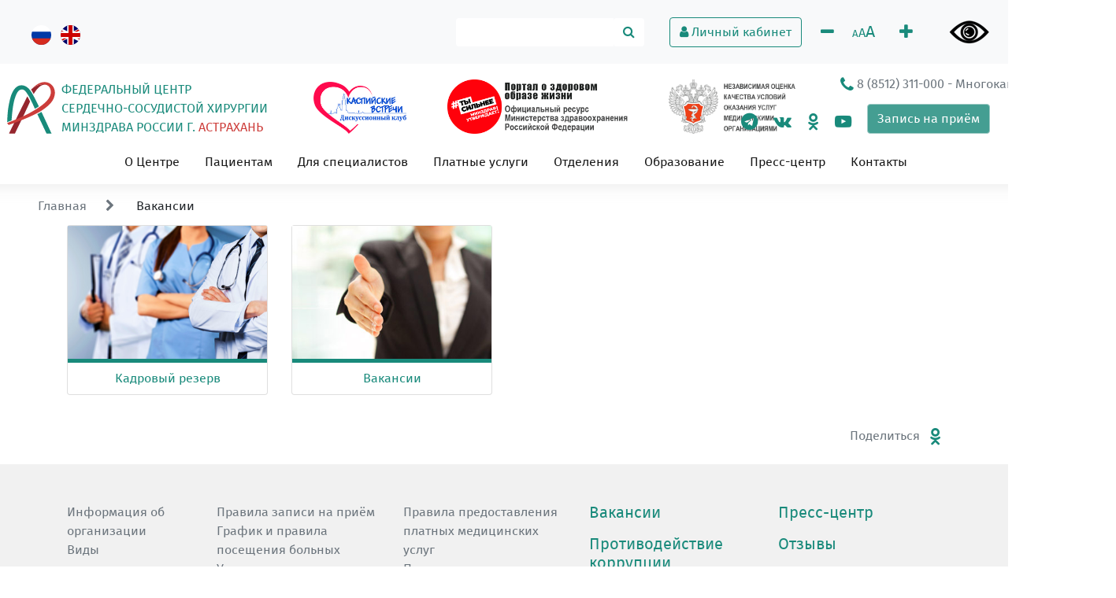

--- FILE ---
content_type: text/html; charset=utf-8
request_url: https://www.astra-cardio.ru/Middle/Index/forOurColleagues
body_size: 14620
content:
<!DOCTYPE html>
<html>
<head>
    <meta charset="utf-8" />
    <meta name="viewport" content="width=device-width, initial-scale=1.0" />
    <meta name="yandex-verification" content="0771880cd6ece0f6" />
    <meta name="google-site-verification" content="QJlmcpvjftKixWAyahEsj9T8jzucBLrJnsr41tGVW6w" />

    <meta name="yandex-verification" content="c59cab2299fee707" />

    

    <title>&#x412;&#x430;&#x43A;&#x430;&#x43D;&#x441;&#x438;&#x438;</title>

    
    
        <link rel="stylesheet" href="https://maxcdn.bootstrapcdn.com/bootstrap/4.0.0/css/bootstrap.min.css" integrity="sha384-Gn5384xqQ1aoWXA+058RXPxPg6fy4IWvTNh0E263XmFcJlSAwiGgFAW/dAiS6JXm" crossorigin="anonymous">
        <link rel="stylesheet" href="/lib/yamm3/yamm/yamm.css" />
        <link rel="stylesheet" href="/lib/tether/dist/css/tether.min.css" />
        <!--<link rel="stylesheet" href="~/css/site.min.css" asp-append-version="true" />-->
        <link rel="stylesheet" href="/lib/font-awesome/css/font-awesome.min.css" />
        <link rel="stylesheet" href="/lib/bootstrap-rating/bootstrap-rating.css" />

        <link rel="stylesheet" href="//cdn.jsdelivr.net/jquery.slick/1.6.0/slick.css" />
<meta name="x-stylesheet-fallback-test" content="" class="sr-only" /><script>!function(a,b,c,d){var e,f=document,g=f.getElementsByTagName("SCRIPT"),h=g[g.length-1].previousElementSibling,i=f.defaultView&&f.defaultView.getComputedStyle?f.defaultView.getComputedStyle(h):h.currentStyle;if(i&&i[a]!==b)for(e=0;e<c.length;e++)f.write('<link href="'+c[e]+'" '+d+"/>")}("position","absolute",["\/lib\/slick-carousel\/slick\/slick.css"], "rel=\u0022stylesheet\u0022 ");</script>
        <link rel="stylesheet" href="//cdn.jsdelivr.net/jquery.slick/1.6.0/slick-theme.css" />
<meta name="x-stylesheet-fallback-test" content="" class="sr-only" /><script>!function(a,b,c,d){var e,f=document,g=f.getElementsByTagName("SCRIPT"),h=g[g.length-1].previousElementSibling,i=f.defaultView&&f.defaultView.getComputedStyle?f.defaultView.getComputedStyle(h):h.currentStyle;if(i&&i[a]!==b)for(e=0;e<c.length;e++)f.write('<link href="'+c[e]+'" '+d+"/>")}("position","absolute",["\/lib\/slick-carousel\/slick\/slick-theme.css"], "rel=\u0022stylesheet\u0022 ");</script>

        <link rel="stylesheet" href="/css/site.min.css?v=FXZGYd6qG7uZ_ImKGjAHFukUUoq8zm6wQ53CH51Ur6g" />
        <link href="/css/_layout.min.css" rel="stylesheet" />

        <link href="/lib/datepicker/datepicker.min.css" rel="stylesheet">
    

    

    <!-- VK script -->
    <script type="text/javascript" src="https://vk.com/js/api/share.js?95" charset="windows-1251"></script>
    <!--Twitter script-->
    <script src="https://lidrekon.ru/slep/js/jquery.js"></script>
    <script src="https://lidrekon.ru/slep/js/uhpv-hover-full.min.js"></script>




    <!-- Yandex.Metrika counter -->
    <!-- /Yandex.Metrika counter -->
  
    
    <!-- Yandex.Metrika counter -->
    <script type="text/javascript">
        (function (m, e, t, r, i, k, a) {
            m[i] = m[i] || function () { (m[i].a = m[i].a || []).push(arguments) };
            m[i].l = 1 * new Date();
            for (var j = 0; j < document.scripts.length; j++) { if (document.scripts[j].src === r) { return; } }
            k = e.createElement(t), a = e.getElementsByTagName(t)[0], k.async = 1, k.src = r, a.parentNode.insertBefore(k, a)
        })
            (window, document, "script", "https://mc.yandex.ru/metrika/tag.js", "ym");

        ym(98669882, "init", {
            clickmap: true,
            trackLinks: true,
            accurateTrackBounce: true
        });
    </script>
    <noscript><div><img src="https://mc.yandex.ru/watch/98669882" style="position:absolute; left:-9999px;" alt="" /></div></noscript>
    <!-- /Yandex.Metrika counter -->


</head>





<body style="overflow-x: hidden;">
    
    <!--Google analitics-->
    <script>
        (function (i, s, o, g, r, a, m) {
            i['GoogleAnalyticsObject'] = r; i[r] = i[r] || function () {
                (i[r].q = i[r].q || []).push(arguments)
            }, i[r].l = 1 * new Date(); a = s.createElement(o),
                m = s.getElementsByTagName(o)[0]; a.async = 1; a.src = g; m.parentNode.insertBefore(a, m)
        })(window, document, 'script', 'https://www.google-analytics.com/analytics.js', 'ga');

        ga('create', 'UA-102096291-1', 'auto');
        ga('send', 'pageview');

    </script>
    <!--/Google analitics-->
    <script>
        window.fbAsyncInit = function () {
            FB.init({
                appId: '1893336070889470',
                xfbml: true,
                version: 'v2.9'
            });
            FB.AppEvents.logPageView();
        };

        (function (d, s, id) {
            var js, fjs = d.getElementsByTagName(s)[0];
            if (d.getElementById(id)) { return; }
            js = d.createElement(s); js.id = id;
            js.src = "//connect.facebook.net/ru_RU/sdk.js";
            fjs.parentNode.insertBefore(js, fjs);
        }(document, 'script', 'facebook-jssdk'));
    </script>




        <link rel="alternate" hreflang="en-US" href="https://www.astra-cardio.ru/Middle/Index/forOurColleagues?culture=en-US" />
        <link rel="alternate" hreflang="ru-RU" href="https://www.astra-cardio.ru/Middle/Index/forOurColleagues?culture=ru-RU" />

    <!--top menu-->
    <nav class="navbar navbar-expand-sm navbar-light bg-light py-0 px-1 px-md-3">
        <ul class="navbar-nav mr-auto">
            <li class="nav-item active">
                <p class="nav-link pt-md-3 pt-1 m-1 m-md-3">
                    <a class="mr-md-2 mr-0 a-without-hover-underline" href="/Home/SetLanguage?returnUrl=%2FMiddle%2FIndex%2FforOurColleagues&amp;culture=ru-RU"><img class="rounded-circle" src="/images/ru.svg" height="25" /> </a>
                    <a class="wa-without-hover-underline" href="/Home/SetLanguage?returnUrl=%2FMiddle%2FIndex%2FforOurColleagues&amp;culture=en-US"><img class="rounded-circle" src="/images/gb.svg" height="25" /> </a>
                </p>
            </li>
        </ul>
        <div class="form-inline">
            <form class="form-inline my-md-2 my-0 my-lg-0 px-md-3 px-0" method="get" action="/Home/Search">
                <div class="input-group">
                    <input class="form-control input-group my-2 my-sm-0 mr-0 border-0 mw-100" type="text" id="searchBox" name="searchText">
                    <button class="btn btn-secondary input-group-addon my-2 my-sm-0 mx-0 border-0 bg-white" type="submit"><i class="fa fa-search text-my-dark-green"></i></button>
                </div>
            </form>
        </div>
        <div class="form-inline">
            
    <a class="btn btn-outline-my-green-color text-my-dark-green m-3" href="/Account/Login"><i class="fa fa-user"></i> Личный кабинет</a>


            <div class="row align-items-center">
                <div class="col m-2">
                    <a href="#" class="text-my-dark-green align-self-center" id="smaller"><i class="fa fa-minus fa-lg"></i></a>
                </div>
                <div class="col mr-md-2 mr-0 px-0">
                    <a class="text-my-dark-green"><span class="small">A</span>A<span class="large pb-0">A</span></a>
                </div>
                <div class="col m-2">
                    <a href="#" class="text-my-dark-green" id="bigger"><i class="fa fa-plus fa-lg"></i></a>
                </div>
                <div class="col m-2">
                    <img id="specialButton" style="cursor:pointer;" src="https://lidrekon.ru/images/special.png" alt="ВЕРСИЯ ДЛЯ СЛАБОВИДЯЩИХ" title="ВЕРСИЯ ДЛЯ СЛАБОВИДЯЩИХ" />
                </div>
            </div>
        </div>
    </nav>

    <!--Header-->
    <div class="header container-fluid">
        <div class="row">
            <div class="row">
                <div class="d-inline-block align-bottom ml-4 m-1 mt-auto">
                    <a href="/"><img src="/images/logo.svg" class="img-responsive pb-1" style="height:70px;"></a>
                </div>
                <div class="d-inline-block align-bottom m-1 mt-auto">
                    <a class="a-without-hover-underline" href="/"><p class="text-uppercase text-my-dark-green p-0 mb-0 mt-2"> Федеральный Центр<br>Сердечно-Сосудистой Хирургии<br>Минздрава России г.  <span class="text-my-red">Астрахань</span></p></a>
                </div>

                <div class="col"></div>
                <div id="banners" class="d-inline-block align-bottom mb-1 mt-auto" style="white-space:nowrap;overflow: auto;max-width:100vw;">
                    <a id="banners_1" href="https://caspian-meetings.ru/" class="align-bottom mt-auto"><img src="/images/caspian_meetings.jpg" class="img-responsive pb-1 ml-4 mr-5" style="height:70px;"></a>
                    <a id="banners_2" href="https://www.takzdorovo.ru" class="align-bottom mt-auto"><img src="/images/tak_zdorovo.png" class="img-responsive pb-1 mr-5" style="height:73px;"></a>
                    <a id="banners_3" href="https://anketa.minzdrav.gov.ru/staticogvjustank/86/1"><img src="/images/minzdrav.png" class="img-responsive pb-1 mr-5" style="height:73px;"></a>
                </div>
            </div>
            <div class="col my-0 ml-auto text-right float-right" style="min-width:200px;white-space:nowrap;">
                <p>
                    <h6 class="text m-1 align-items-center">
                            <a class='text-muted a-without-hover-underline' href="tel:&#x2B;78512311000"><i class="fa fa-phone fa-lg text-my-dark-green"></i> 8 (8512) 311-000</a> <a class="text-muted a-without-hover-underline"> - Многоканальный телефон</a>
                    </h6>
                </p>
                <p class="text-right mt-0">
                    <div class="d-inline float-right">
                        <a href="https://t.me/cardio_astra" title="Телеграм" class="text-my-dark-green mr-3" target="_blank"><i class="fa fa-telegram fa-lg"></i></a>
                        <a href="https://vk.com/cardio_astra" title="ВКонтакте" class="text-my-dark-green mr-3" target="_blank"><i class="fa fa-vk fa-lg"></i></a>
                        <a href="https://ok.ru/group/70000000878328" title="Одноклассники" class="text-my-dark-green mr-3" target="_blank"><i class="fa fa-odnoklassniki fa-lg"></i></a>
                        <a href="https://rutube.ru/channel/31062650" title="Rutube" class="text-my-dark-green mr-3" target="_blank"><i class="fa fa-youtube-play fa-lg"></i></a>
                        <button class="btn btn-my-green-color mb-2 mt-0 mr-2" onclick="location.href = '/Home/OnlineRecord'" style="background-color:#449e92;">
                            Запись на приём
                        </button>
                    </div>

                </p>
            </div>
        </div>
    </div>

    <!--Main Menu-->
    <div class="container-fluid sticky-top px-0">
        <nav class="navbar navbar-expand-lg navbar-light bg-light yamm whiteBackground py-0 px-1 px-md-3">
            <button class="navbar-toggler" type="button" data-toggle="collapse" data-target="#navbarSupportedContent" aria-controls="navbarSupportedContent" aria-expanded="false" aria-label="Toggle navigation">
                <span class="navbar-toggler-icon"></span>
            </button>
            <div class="collapse navbar-collapse px-0" id="navbarSupportedContent">
                <ul class="navbar-nav mx-auto mt-2 mt-md-0 py-0">
                    <li class="nav-item dropdown mx-lg-2">
                        <a href="javascript:void(0)" class="nav-link active my-2 mx-auto">О Центре</a>
                        <div class="dropdown-menu mt--2px" aria-labelledby="aboutCenter">
                            <a class="dropdown-item nav-link" href="/Home/SimplePage/organizationInfo">Информация об организации</a>
                            <a id="typesOfMedicalServices" class="dropdown-item nav-link" role="button" aria-haspopup="true" aria-expanded="false" href="/Service">Виды предоставляемых медицинских услуг</a>
                            <a class="dropdown-item nav-link" href="/Home/SimplePage/typesOfMedicalCare">Виды медицинской помощи</a>
                            <a class="dropdown-item nav-link" href="/Home/SimplePage/centerStructure">Структура  Центра</a>
                            <a class="dropdown-item nav-link" href="/Home/SimplePage/leadershipAndManagers">Руководство и заведующие</a>
                            <a class="dropdown-item nav-link" href="/Home/SimplePage/declaration">Декларация</a>
                            <a class="dropdown-item nav-link" href="/Home/SimplePage/officialInfo">Документы</a>
                            <a class="dropdown-item nav-link" href="/Home/SimplePage/allWorkers">Информация о сотрудниках</a>
                            <a class="dropdown-item nav-link" href="/Home/SimplePage/antiCorruption">Противодействие коррупции</a>
                            <a class="dropdown-item nav-link" href="/Home/SimplePage/terroristSecurity">Антитеррористическая безопасность</a>
                            <a class="dropdown-item nav-link" href="/Home/SimplePage/cONTROLORGANIZATIONS">Контролирующие органы</a>
                            <a class="dropdown-item nav-link" href="/Home/SimplePage/privacyPolicy">Политика конфиденциальности</a>
                        </div>
                    </li>

                    <li class="nav-item dropdown yamm-fw active mx-lg-2">
                        <a href="javascript:void(0)" class="nav-link active my-2 mx-auto">Пациентам</a>
                        <ul class="dropdown-menu mt--2px" aria-labelledby="forPatients">
                            <li>
                                <div class="yamm-content">
                                    <div class="row">
                                        <div class="col-lg-4">
                                            <a class="dropdown-item nav-link" href="/Home/OnlineRecord">Запись на приём</a>
                                            <a class="dropdown-item nav-link" href="/Home/SimplePage/appointment">Правила записи на приём</a>
                                            <a class="dropdown-item nav-link" href="/Home/SimplePage/doctorsSchedule">Расписание врачей</a>
                                            <a class="dropdown-item nav-link" href="/Home/SimplePage/hospitalization">Госпитализация взрослых и детей</a>
                                            <a class="dropdown-item nav-link" href="/Home/SimplePage/hoursAndSchedule">График и правила посещения больных</a>
                                            <a class="dropdown-item nav-link" href="/Home/SimplePage/patientHealth">Узнать о здоровье пациента</a>
                                            <a class="dropdown-item nav-link" href="/Home/SimplePage/scheduleOfPersonalAppointments">График приёма уполномоченных лиц</a>
                                            <a class="dropdown-item nav-link" href="/Home/SimplePage/oMS">Оказание медицинской помощи по ОМС</a>
                                            <a class="dropdown-item nav-link" href="/Home/SimplePage/assistanceToForeignCitizens">Оказание помощи иностранным гражданам</a>
                                            <a class="dropdown-item nav-link" href="/Home/SimplePage/patientRouting">Маршрутизация пациентов</a>
                                        </div>
                                        <div class="dropdown-divider"></div>
                                        <div class="col-lg-4">
                                            <a id="typesOfMedicalServices" class="dropdown-item nav-link" role="button" aria-haspopup="true" aria-expanded="false" href="/Service">Виды предоставляемых медицинских услуг</a>
                                            <a class="dropdown-item nav-link" href="/Home/SimplePage/typesOfMedicalCare">Виды медицинской помощи</a>
                                            <a class="dropdown-item nav-link" href="/Home/SimplePage/typesOfHighTechAssistance">Утвержденные объемы медицинской помощи</a>
                                            <a class="dropdown-item nav-link" href="/Home/SimplePage/rulesProcedures">Правила, порядки и памятки для пациента</a>
                                            <a class="dropdown-item nav-link" href="/Home/SimplePage/patientRights">Права граждан</a>
                                            <a class="dropdown-item nav-link" href="/Home/SimplePage/drugSupply">Лекарственное обеспечение</a>
                                            <a class="dropdown-item nav-link" href="/Home/SimplePage/informationAboutInsuranceCompanies">Информация о страховых организациях</a>
                                            <a class="dropdown-item nav-link" href="/Home/SimplePage/technologies">Технологии и оснащение</a>
                                            <a class="dropdown-item nav-link" href="/Team">Отделения</a>
                                            <a class="dropdown-item nav-link" href="/Home/FeedbackSections">Часто задаваемые вопросы</a>
                                        </div>
                                        <div class="dropdown-divider"></div>
                                        <div class="col-lg-4">
                                            <div class="d-none d-lg-block mt-2" id="bear-ru-RU">
                                                <img src="/images/bear.svg" class="mx-auto d-block z-300" />
                                            </div>
                                            <a id="childCare" class="dropdown-item nav-link mt-2 mb-0" role="button" aria-haspopup="true" aria-expanded="false" href="/Home/ChildCare">Лечение детей</a>
                                            <a class="dropdown-item nav-link" href="/Home/SimplePage/chooseClinicAndDoctor">Перед обращением к врачу</a>
                                            <a class="dropdown-item nav-link" href="/Home/SimplePage/service">Сервис</a>
                                            <a class="dropdown-item nav-link" href="/Home/SimplePage/patientsMeals">Питание пациентов</a>
                                            <a class="dropdown-item nav-link" href="/Middle/Index/backToLife">Восстановление после операции</a>
                                            <a class="dropdown-item nav-link" href="/PatientStory">Истории пациентов</a>
                                            <a class="dropdown-item nav-link" href="/Home/SimplePage/medicalTourism">Медицинский туризм</a>
                                            <a class="dropdown-item nav-link" href="/Home/Review">Отзывы</a>
                                            <a class="dropdown-item nav-link" href="/Home/Contact">Контакты</a>
                                        </div>
                                    </div>
                                </div>
                            </li>
                        </ul>
                    </li>



                    <li class="nav-item dropdown mx-lg-2">
                        <a href="javascript:void(0)" class="nav-link active my-2 mx-auto">Для специалистов</a>
                        <div class="dropdown-menu mt--2px" aria-labelledby="infoForSpecs">
                            <a class="dropdown-item nav-link" href="/Home/SimplePage/hospitalization">Госпитализация взрослых и детей</a>
                            <a class="dropdown-item nav-link" href="/Home/SimplePage/sendPatientsToOurCenter">Направление пациентов в Центр</a>
                            <a class="dropdown-item nav-link" href="/Home/SimplePage/appointment">Правила записи на приём</a>
                            <a class="dropdown-item nav-link" href="/Home/SimplePage/receptionOfChildren">Особенности  приема детей</a>
                            <a class="dropdown-item nav-link" href="/Team">Отделения</a>
                            <a id="forOurColleagues" class="dropdown-item nav-link" role="button" aria-haspopup="true" aria-expanded="false" href="/Middle/Index/forOurColleagues">Вакансии</a>
                            <a class="dropdown-item nav-link" href="/Home/Contact">Контакты</a>
                        </div>
                    <li class="nav-item dropdown mx-lg-2">
                        <a href="javascript:void(0)" class="nav-link active my-2 mx-auto">Платные услуги</a>
                        <div class="dropdown-menu mt--2px" aria-labelledby="paidService">
                            <a class="dropdown-item nav-link" href="/Home/SimplePage/organizationInfo">Информация об организации</a>
                            <a class="dropdown-item nav-link" href="/Home/SimplePage/recordInfo%20">Информация о записи</a>
                            <a class="dropdown-item nav-link" href="/Home/SimplePage/termsAndConditions">Правила предоставления платных медицинских услуг</a>
                            <a class="dropdown-item nav-link" href="/Home/SimplePage/listOfPaidMedicalServices">Перечень платных медицинских услуг</a>
                            <a class="dropdown-item nav-link" href="/Home/SimplePage/paidNonMedicalServices">Перечень платных немедицинских услуг</a>
                            <a class="dropdown-item nav-link" href="/Home/SimplePage/underage">Несовершеннолетним</a>
                            <a class="dropdown-item nav-link" href="/Home/SimplePage/foreignPeople%20">Иностранным гражданам</a>
                            <a class="dropdown-item nav-link" href="/Home/SimplePage/dMS">Перечень страховых компаний по ДМС</a>
                            <a class="dropdown-item nav-link" href="/Home/SimplePage/ordersOfTheCenterOnPaid%20">Приказы Центра о платных услугах</a>
                        </div>
                    </li>
                    </li>

                    <li class="nav-item dropdown mx-lg-2">
                        <a class="nav-link active my-2 mx-auto" href="/Team">Отделения</a>
                    </li>

                    <li class="nav-item mx-md-2"><a class="nav-link active my-2 mx-auto" href="/Education">Образование</a></li>
                    <li class="nav-item dropdown mx-lg-2">
                        <a href="javascript:void(0)" class="nav-link active my-2 mx-auto">Пресс-центр</a>
                        <div class="dropdown-menu mt--2px" aria-labelledby="media">
                            <a class="dropdown-item nav-link" href="/News">Новости</a>
                            <a class="dropdown-item nav-link" href="/Science">Наука</a>
                            <a class="dropdown-item nav-link" href="/Events">Мероприятия</a>
                            <a class="dropdown-item nav-link" href="/Gallery/Videos">СМИ о нас</a>
                            <a class="dropdown-item nav-link" href="/Gallery">Фото и Видео</a>
                            <a class="dropdown-item nav-link" href="/Home/Review">Отзывы</a>
                        </div>
                    </li>

                    <li class="nav-item mx-md-2">
                        <a class="nav-link active my-2 mx-auto" href="/Home/Contact">Контакты</a>
                    </li>
                </ul>
            </div>
            <div class="row pull-right">
            </div>

        </nav>
    </div>

    <!--BreadCrumbs?????? -->
    <div id="breadCrumb" class="container-fluid pt-3 pl-5">
        
        <a href="/" class="text-muted">&#x413;&#x43B;&#x430;&#x432;&#x43D;&#x430;&#x44F;</a><i class="fa fa-chevron-right mx-4 text-muted"></i>
    &#x412;&#x430;&#x43A;&#x430;&#x43D;&#x441;&#x438;&#x438;

    </div>

    <!--Slider for main page only-->
    


    <div id="message" class="container">
            </div>

    <!--Main content-->
    


<div class="container"> 
    <div class="row">
            <div class="col-md-3 pb-3">
                <div class="card h-100">

                     <a href="/Home/SimplePage/personnelReserve" class="a-without-hover-underline">
                    <img class="img-bottom-border-green img-fluid w-100" src="/images/middlePages/personnelReserve.png" />
                    </a>
                    <div class="card-body py-2">
                        <a href="/Home/SimplePage/personnelReserve" class="a-without-hover-underline"><p class="text-my-dark-green text-center m-0">&#x41A;&#x430;&#x434;&#x440;&#x43E;&#x432;&#x44B;&#x439; &#x440;&#x435;&#x437;&#x435;&#x440;&#x432;</p></a>
                    </div>
                </div>
            </div>
            <div class="col-md-3 pb-3">
                <div class="card h-100">

                     <a href="/Home/SimplePage/career" class="a-without-hover-underline">
                    <img class="img-bottom-border-green img-fluid w-100" src="/images/middlePages/career.png" />
                    </a>
                    <div class="card-body py-2">
                        <a href="/Home/SimplePage/career" class="a-without-hover-underline"><p class="text-my-dark-green text-center m-0">&#x412;&#x430;&#x43A;&#x430;&#x43D;&#x441;&#x438;&#x438;</p></a>
                    </div>
                </div>
            </div>
    </div>
</div>


<div id="share" class="my-4 container">
    <p class="text-right text-muted text-right">
        Поделиться <!-- Put this script tag to the place, where the Share button will be -->
        <script type="text/javascript">
            document.write(VK.Share.button(false, { type: "custom", text: "<span class='ml-2 fa fa-vk fa-lg text-my-dark-green'></span>" }));
        </script>
        <a href="https://connect.ok.ru/offer?url=http://www.astra-cardio.ru/Middle/Index/forOurColleagues?culture=ru-RU" target="_blank"><span class="ml-2 fa fa-odnoklassniki fa-lg text-my-dark-green"></span></a>
    </p>
</div>


    <!--Footer-->
    <footer>
        <div id="footer" class="container-fluid mt-3">
            <div class="container py-5">
                <div class="row d-none d-lg-flex">
                    <div class="col-md-2">
                    </div>
                    <div class="col-md-2">
                    </div>
                    <div class="col-md-2">
                    </div>
                    <div class="col-md-2">
                    </div>
                    <div class="col-md-2">
                    </div>
                    <div class="col-md-2">
                    </div>
                </div>
                <div class="row d-none d-lg-flex">
                    <div class="col-md-2">
                        <a class="text-muted" href="/Home/SimplePage/organizationInfo">Информация об организации</a><br />
                        <a class="text-muted" href="/Service/Index/typesOfMedicalServices">Виды предоставляемых медицинских услуг</a><br />
                        <a class="text-muted" href="/Home/SimplePage/typesOfMedicalCare">Виды медицинской помощи</a><br />
                        <a class="text-muted" href="/Home/SimplePage/leadershipAndManagers?forChild=false">Руководство и заведующие</a><br />
                        <a class="text-muted" href="/Home/SimplePage/antiCorruption">Противодействие коррупции</a><br />
                        <a class="text-muted" href="/Home/SimplePage/terroristSecurity">Антитеррористическая безопасность</a><br />
                        <a class="text-muted" href="/Home/SimplePage/cONTROLORGANIZATIONS">Контролирующие органы</a><br />
                        <a class="text-muted" href="/Service/Service/lk">Личный кабинет</a><br />
                    </div>
                    <div class="col-md-10">
                        <div class="row">
                            <div class="col-md">
                                <a class="text-muted" href="/Home/SimplePage/appointment">Правила записи на приём</a><br />
                                <a class="text-muted" href="/Home/SimplePage/hoursAndSchedule">График и правила посещения больных</a><br />
                                <a class="text-muted" href="/Home/SimplePage/patientHealth">Узнать о здоровье пациента</a><br />
                                <a class="text-muted" href="/Service/Index/typesOfMedicalServices">Виды предоставляемых медицинских услуг</a><br />
                                <a class="text-muted" href="/Home/SimplePage/rulesProcedures">Правила, порядки и памятки для пациента</a><br />
                                <a class="text-muted" href="/Home/SimplePage/hospitalization">Госпитализация взрослых и детей</a><br />
                                <a class="text-muted" href="/Home/ChildCare/childCare">Лечение детей</a><br />
                                <a class="text-muted" href="/Middle/Index/inTheHospital">Пребывание в Центре</a><br />
                                <a class="text-muted" href="/Home/SimplePage/oMS">Оказание медицинской помощи по ОМС</a><br />
                            </div>
                            <div class="col-md">
                                <a class="text-muted" href="/Home/SimplePage/termsAndConditions">Правила предоставления платных медицинских услуг</a><br />
                                <a class="text-muted" href="/Home/SimplePage/listOfPaidMedicalServices">Перечень платных медицинских услуг</a><br />
                                <a class="text-muted" href="/Home/SimplePage/paidNonMedicalServices">Перечень платных немедицинских услуг</a><br />
                                <a class="text-muted" href="/Home/SimplePage/dMS">Перечень страховых компаний по ДМС</a><br />
                                <a class="text-muted" href="/Home/SimplePage/ordersOfTheCenterOnPaid">Приказы Центра о платных услугах</a><br />
                            </div>
                            <div class="col-md">
                                <h5 class="pb-2"><a class="text-my-dark-green" href="/Middle/Index/forOurColleagues">Вакансии</a></h5>
                                <h5 class="pb-2"><a class="text-my-dark-green" href="/Home/SimplePage/antiCorruption">Противодействие коррупции</a></h5>
                                <h5 class="pb-2"><a class="text-my-dark-green" href="/Home/SimplePage/patientRights">Права пациента</a></h5>
                                <h5 class="pb-2"><a class="text-my-dark-green" href="/Home/SimplePage/privacyPolicy">Политика конфиденциальности</a></h5>
                                <h5 class="pb-2"><a class="text-my-dark-green" href="/Home/SimplePage/officialInfo">Документы</a></h5>
                            </div>
                            <div class="col-md">
                                <h5 class="pb-2"><a class="text-my-dark-green" href="/Middle/Index/media">Пресс-центр</a></h5>
                                <h5 class="pb-2"><a class="text-my-dark-green" href="/Home/Review/media">Отзывы</a></h5>
                                <h5 class="pb-2"><a class="text-my-dark-green" href="/Gallery/Photos/childgallery">Галерея</a></h5>


                                <div>
                                    <div>
                                        <div>
                                            <h5><a class="text-my-dark-green" href="/Home/Contact">Контакты</a></h5>
                                        </div>
                                    </div>
                                    <h5>
                                            <a class='text-muted a-without-hover-underline' href="tel:&#x2B;78512311000"><i class="fa fa-phone fa-lg text-my-dark-green"></i> 8 (8512) 311-000</a>
                                    </h5>
                                    <div class="d-inline">
                                        <a href="https://t.me/cardio_astra" title="Телеграм" class="text-my-dark-green mr-3" target="_blank"><i class="fa fa-telegram fa-lg"></i></a>
                                        <a href="https://vk.com/cardio_astra" title="ВКонтакте" class="text-my-dark-green mr-3" target="_blank"><i class="fa fa-vk fa-lg"></i></a>
                                        <a href="https://ok.ru/group/70000000878328" title="Одноклассники" class="text-my-dark-green mr-3" target="_blank"><i class="fa fa-odnoklassniki fa-lg"></i></a>
                                        <a href="https://rutube.ru/channel/31062650" title="Rutube" class="text-my-dark-green mr-3" target="_blank"><i class="fa fa-youtube-play fa-lg"></i></a>
                                    </div>
                                </div>

                            </div>
                        </div>
                        <div class="row">
                            <div class="col-md">
                            </div>
                            <div class="col-md">
                            </div>
                            <div class="col-md">
                            </div>
                            <div class="col-md">
                            </div>


                            <!--<div class="col-md">
                                <div class="row">
                                    <div class="col">
                                        <h5><a asp-area="" asp-controller="Home" asp-action="Contact" class="text-my-dark-green">Контакты</a></h5>
                                    </div>
                                </div>
                                <h5>
                                <a class='text-muted a-without-hover-underline' href="tel:&#x2B;78512311000"><i class="fa fa-phone fa-lg text-my-dark-green"></i> 8 (8512) 311-000</a>-->
                            <!--</h5>



                                                </div>

                                                <div class="row">
                                                    <div class="col-md">
                                                    </div>
                                                    <div class="col-md">
                                                        <a href="https://anketa.minzdrav.gov.ru/staticogvjustank/86/1">
                                                            <img src="~/images/logo_minzdrav.jpg" width="300" height="110" />
                                                        </a>
                                                    </div>
                                                    <div class="col-md">
                                                    </div>
                                                    <div class="col-md">
                                                    </div>
                                                </div>
                                            </div>
                                        </div>
                                            <div class="row d-lg-none">
                                                <div class="col-sm-6">
                                                    <h5 class="pt-2"><a asp-area="" asp-controller="Service" asp-action="Index" asp-route-id="" class="text-my-dark-green">Услуги</a></h5>
                                                    <a asp-area="" asp-controller="Service" asp-action="Index" asp-route-id="diagnostics" class="text-muted">Диагностика</a><br />
                                                    <a asp-area="" asp-controller="Service" asp-action="Index" asp-route-id="ibs" class="text-muted">Лечение ишемической болезни сердца</a><br />
                                                    <a asp-area="" asp-controller="Service" asp-action="Index" asp-route-id="vps" asp-route-forChild="false" class="text-muted">Лечение врожденных пороков сердца</a><br />
                                                    <a asp-area="" asp-controller="Service" asp-action="Index" asp-route-id="pps" class="text-muted">Лечение приобретенных пороков сердца</a><br />
                                                    <a asp-area="" asp-controller="Service" asp-action="Index" asp-route-id="nrs" class="text-muted">Лечение нарушений ритма сердца</a><br />
                                                    <a asp-area="" asp-controller="Service" asp-action="Service" asp-route-id="otdal_nabludenie" class="text-muted">Удаленное наблюдение</a><br />
                                                    <a asp-area="" asp-controller="Service" asp-action="Service" asp-route-id="lk" class="text-muted">Личный кабинет</a><br />
                                                </div>
                                                <div class="col-sm-6">
                                                    <h5 class="pt-2"><a asp-area="" asp-controller="Middle" asp-action="Index" asp-route-id="forPatients" class="text-my-dark-green">Пациентам</a></h5>
                                                    <a asp-area="" asp-controller="Middle" asp-action="Index" asp-route-id="knowYourDisease" class="text-muted">Вы узнали о болезни</a><br />
                                                    <a asp-area="" asp-controller="Middle" asp-action="Index" asp-route-id="inTheHospital" class="text-muted">Пребывание в Центре</a><br />
                                                    <a asp-area="" asp-controller="Middle" asp-action="Index" asp-route-id="backToLife" class="text-muted">Восстановление после операции</a><br />
                                                </div>
                                                <div class="col-sm-6">
                                                    <h5 class="pt-2"><a asp-area="" asp-controller="Middle" asp-action="Index" asp-route-id="ourStrength" class="text-my-dark-green">Наши преимущества</a></h5>

                                                    <a asp-area="" asp-controller="Team" asp-action="Index" asp-route-id="" class="text-muted">Отделения</a><br />
                                                    <a asp-area="" asp-controller="Home" asp-action="Index" class="text-muted">Технологии и оснащение</a><br />
                                                    <a asp-area="" asp-controller="Home" asp-action="Index" class="text-muted">Сервис</a><br />
                                                    <a asp-area="" asp-controller="Home" asp-action="Index" class="text-muted">Истории пациентов</a><br />
                                                </div>
                                                <div class="col-sm-6">
                                                    <h5 class="pt-2"><a asp-area="" asp-controller="Home" asp-action="ChildCare" id="childCare" class="text-my-dark-green">Лечение детей</a></h5>

                                                    <a asp-area="" asp-controller="Service" asp-action="Index" asp-route-id="vps" asp-route-forChild="true" class="text-muted">Лечение врожденных пороков сердца</a><br />
                                                    <a asp-area="" asp-controller="Home" asp-action="SimplePage" asp-route-id="psychologicalPreparation" class="text-muted">Подготовка детей к операции</a><br />
                                                    <a asp-area="" asp-controller="Home" asp-action="SimplePage" asp-route-id="parentsAndChildrenInCenter" class="text-muted">Пребывание детей и родителей</a><br />
                                                    <a asp-area="" asp-controller="Gallery" asp-action="Photos" asp-route-id="childgallery" class="text-muted">Галерея</a><br />
                                                </div>
                                                <div class="col-sm-6">
                                                    <h5 class="pt-2"><a asp-area="" asp-controller="Middle" asp-action="Index" asp-route-id="forOurColleagues" class="text-my-dark-green">Вакансии</a></h5>

                                                    <a asp-area="" asp-controller="Home" asp-action="SimplePage" asp-route-id="personnelReserve" class="text-muted">Кадровый резерв</a><br />
                                                    <a asp-area="" asp-controller="Home" asp-action="SimplePage" asp-route-id="career" class="text-muted">Вакансии</a><br />
                                                    <a asp-area="" asp-controller="Events" asp-action="Index" class="text-muted">Мероприятия</a><br />
                                                    <a asp-area="" asp-controller="Home" asp-action="SimplePage" asp-route-id="sendPatientsToOurCenter" class="text-muted">Направление пациентов в Центр</a><br />
                                                </div>
                                                <div class="col-sm-6">
                                                    <h5 class="pt-2"><a asp-area="" asp-controller="Middle" asp-action="Index" asp-route-id="media" class="text-my-dark-green">Пресс-центр</a></h5>

                                                    <a asp-area="" asp-controller="News" asp-action="Index" class="text-muted">Новости</a><br />
                                                    <a asp-area="" asp-controller="Home" asp-action="Index" class="text-muted">СМИ о нас</a><br />
                                                    <a asp-area="" asp-controller="Gallery" asp-action="Index" class="text-muted">Фото и Видео</a><br />
                                                </div>
                                                <div class="col-sm-6">
                                                    <h5><a asp-area="" asp-controller="Home" asp-action="SimplePage" asp-route-id="VMP" class="text-my-dark-green">Лечение по талону на ВМП</a></h5>
                                                    <h5><a asp-area="" asp-controller="Home" asp-action="SimplePage" asp-route-id="OMS" class="text-my-dark-green">Лечение по программе ОМС</a></h5>
                                                </div>
                                                <div class="col-sm-6">
                                                    <h5><a asp-area="" asp-controller="Home" asp-action="SimplePage" asp-route-id="officialInfo" class="text-my-dark-green">Документы</a></h5>
                                                </div>
                                                <div class="col-sm-6">
                                                    <h5><a asp-area="" asp-controller="Home" asp-action="SimplePage" asp-route-id="patientRights" class="text-my-dark-green">Права пациента</a></h5>
                                                </div>
                                                <div class="col-sm-6">
                                                    <h5><a asp-area="" asp-controller="Home" asp-action="SimplePage" asp-route-id="antiCorruption" class="text-my-dark-green">Противодействие коррупции</a></h5>
                                                </div>
                                                <div class="col-sm-6">
                                                    <div class="row">
                                                        <div class="col">
                                                            <h5><a asp-area="" asp-controller="Home" asp-action="Contact" class="text-my-dark-green">Контакты</a></h5>
                                                        </div>
                                                    </div>
                                                <h5>
                                <a class='text-muted a-without-hover-underline' href="tel:&#x2B;78512311000"><i class="fa fa-phone fa-lg text-my-dark-green"></i> 8 (8512) 311-000</a>
                                                </h5>
                                                <div class="d-inline">

                                                <a href="https://vk.com/cardio_astra" class="text-my-dark-green mr-3" target="_blank"><i class="fa fa-vk fa-lg"></i></a>
                                                <a href="https://ok.ru/group/70000000878328" class="text-my-dark-green mr-3" target="_blank"><i class="fa fa-odnoklassniki fa-lg"></i></a>
                                                <a href="https://www.youtube.com/channel/UCT0iHtgvxVofUWoK2xXGAXg" class="text-my-dark-green mr-3" target="_blank"><i class="fa fa-youtube-play fa-lg"></i></a>
                                                <--<a href="#" class="text-my-dark-green mr-3"><i class="fa fa-google fa-lg"></i></a>-->
                        </div>
                    </div>

                </div>

                <div class="container" style="text-align: center; ">



                </div>


            </div>
        </div>
        <div id="copyrights" class="container-fluid">
            <div class="container py-3">
                <div class="text-light-grey">&copy; 2008 - 2025 ФГБУ "ФЦССХ" Минздрава России (г. Астрахань)</div>
            </div>
        </div>
    </footer>

    
    
        <script src="https://code.jquery.com/jquery-3.3.1.min.js">
        </script>
<script>(window.jQuery||document.write("\u003Cscript src=\u0022\/lib\/jquery\/dist\/jquery.min.js\u0022\u003E\u003C\/script\u003E"));</script>

        <script src="/lib/tether/dist/js/tether.min.js"></script>

        <script src="https://cdnjs.cloudflare.com/ajax/libs/popper.js/1.14.1/umd/popper.min.js"></script>
        <script src="https://maxcdn.bootstrapcdn.com/bootstrap/4.0.0/js/bootstrap.min.js" integrity="sha384-JZR6Spejh4U02d8jOt6vLEHfe/JQGiRRSQQxSfFWpi1MquVdAyjUar5+76PVCmYl" crossorigin="anonymous"></script>
<script>(window.jQuery && window.jQuery.fn && window.jQuery.fn.modal||document.write("\u003Cscript src=\u0022\/lib\/bootstrap\/dist\/js\/bootstrap.min.js\u0022 integrity=\u0022sha384-JZR6Spejh4U02d8jOt6vLEHfe\/JQGiRRSQQxSfFWpi1MquVdAyjUar5\u002B76PVCmYl\u0022 crossorigin=\u0022anonymous\u0022\u003E\u003C\/script\u003E"));</script>

        <script src="/lib/jquery-validation/dist/jquery.validate.min.js"></script>
        <script src="/lib/jquery-validation-unobtrusive/jquery.validate.unobtrusive.min.js"></script>
        <script src="/lib/bootstrap-rating/bootstrap-rating.min.js"></script>

        <script src="https://cdn.jsdelivr.net/jquery.slick/1.6.0/slick.min.js">
        </script>
<script>(window.jQuery && window.jQuery.fn && window.jQuery.fn.modal||document.write("\u003Cscript src=\u0022\/lib\/slick-carousel\/slick\/slick.min.js\u0022\u003E\u003C\/script\u003E"));</script>
        <script src="/js/site.min.js"></script>

        <script src="/lib/datepicker/datepicker.min.js"></script>
    


    <script type="text/javascript">
        var recaptchaFieldReviewW;
        var recaptchaFieldAskQW;
        var recaptchaFieldCallBackW;
        var CaptchaCallback = function () {
            recaptchaFieldAskQW = grecaptcha.render('recaptchaFieldAskQ', { 'sitekey': '6Lf9ARoUAAAAAJWuQb9yThc_BZKZOdZQ4sgljhD1' });
            recaptchaFieldCallBackW = grecaptcha.render('recaptchaFieldCallBack', { 'sitekey': '6Lf9ARoUAAAAAJWuQb9yThc_BZKZOdZQ4sgljhD1' });
            recaptchaFieldReviewW = grecaptcha.render('recaptchaFieldReview', { 'sitekey': '6Lf9ARoUAAAAAJWuQb9yThc_BZKZOdZQ4sgljhD1' });
        };
    </script>
    <script src="https://www.google.com/recaptcha/api.js?hl=ru&onload=CaptchaCallback&render=explicit" async defer></script>


    

    <script type="text/javascript">
        $(document).ready(function () {
            $(document).on('click', '.yamm .dropdown-menu', function (e) {
                e.stopPropagation();
            });

            var html = document.documentElement;

            $("#bigger").on("click", function () {
                // при помощи JS увеличить размер шрифта html на 2px
                $("html").css("font-size", parseInt(getComputedStyle(html, '').fontSize) + 2 + 'px');
            });

            $("#smaller").on("click", function () {
                // при помощи JS увеличить размер шрифта html на 2px
                $("html").css("font-size", parseInt(getComputedStyle(html, '').fontSize) - 2 + 'px');
            });

            $("#chkAskQConsent").change(function (e) {
                if (this.checked) {

                    $("#btnAQ").removeAttr("disabled");
                } else {
                    $("#btnAQ").attr("disabled", "disabled");
                }
            });

            $("#sendQuestion").submit(function (e) {
                e.preventDefault();
                $("span#recaptchaQErrorMessage").html("");
                if (grecaptcha.getResponse(recaptchaFieldAskQW) == "") {
                    $("span#recaptchaQErrorMessage").html("Подтвердите, что вы не робот");
                    //e.preventDefault();
                } else {
                    //e.preventDefault();
                    // Abort any pending request
                    //if (request) {
                    //    request.abort();
                    //}
                    // setup some local variables
                    var $form = $(this);

                    // Let's select and cache all the fields
                    var $inputs = $form.find("input, select, button, textarea");

                    // Serialize the data in the form
                    var serializedData = $form.serialize();

                    // Let's disable the inputs for the duration of the Ajax request.
                    // Note: we disable elements AFTER the form data has been serialized.
                    // Disabled form elements will not be serialized.
                    $inputs.prop("disabled", true);

                    $.ajax("/Home/AskQ",
                        {
                            type: "POST",
                            data: serializedData
                        })
                        .always(function (result) {
                            $("#message").html(result);
                            $inputs.val("");
                            grecaptcha.reset(recaptchaFieldAskQW);
                            $inputs.prop("disabled", false);
                        });
                }
            });

            $("#chkCallBackConsent").change(function (e) {
                if (this.checked) {

                    $("#btnCallBack").removeAttr("disabled");
                } else {
                    $("#btnCallBack").attr("disabled", "disabled");
                }
            });

            $("#callBackQuery").submit(function (e) {
                e.preventDefault();
                $("span#recaptchaCallBackErrorMessage").html("");
                if (grecaptcha.getResponse(recaptchaFieldCallBackW) == "") {
                    $("span#recaptchaCallBackErrorMessage").html("Подтвердите, что вы не робот");
                    //e.preventDefault();
                } else {
                    //e.preventDefault();
                    // Abort any pending request
                    //if (request) {
                    //    request.abort();
                    //}
                    // setup some local variables
                    var $form = $(this);

                    // Let's select and cache all the fields
                    var $inputs = $form.find("input, select, button, textarea");

                    // Serialize the data in the form
                    var serializedData = $form.serialize();

                    // Let's disable the inputs for the duration of the Ajax request.
                    // Note: we disable elements AFTER the form data has been serialized.
                    // Disabled form elements will not be serialized.
                    $inputs.prop("disabled", true);

                    $.ajax("/Home/CallBack",
                        {
                            type: "POST",
                            data: serializedData
                        })
                        .always(function (result) {
                            $("#messageCallBack").html(result);
                            $inputs.val("");
                            grecaptcha.reset(recaptchaFieldAskQW);
                            $inputs.prop("disabled", false);
                        });
                }
            });


            if ($(window).width() < 1100) {
                $(function () {
                    // $('#banners').css('display', 'none');
                    $('#banners_1').css('display', 'none');
                    $('#banners_2').css('display', 'none');
                    $('#banners_3').css('display', 'none');
                });
            }
            else {
                $(function () {
                    // $('#banners').css('display', '');
                    $('#banners_1').css('display', '');
                    $('#banners_2').css('display', '');
                    $('#banners_3').css('display', '');
                });
            }
        });


        var expandCollapse = function () {
            if ($(window).width() < 1100) {
                $(function () {
                    // $('#banners').css('display', 'none');
                    $('#banners_1').css('display', 'none');
                    $('#banners_2').css('display', 'none');
                    $('#banners_3').css('display', 'none');
                });
            }
            else {
                $(function () {
                    // alert('asd');
                    // $('#banners').css('display', '');
                    $('#banners_1').css('display', '');
                    $('#banners_2').css('display', '');
                    $('#banners_3').css('display', '');
                });
            }
        }
        $(window).resize(expandCollapse); // calls the function when the window first loads
    </script>
</body>
</html>


--- FILE ---
content_type: text/css
request_url: https://www.astra-cardio.ru/css/site.min.css?v=FXZGYd6qG7uZ_ImKGjAHFukUUoq8zm6wQ53CH51Ur6g
body_size: 2696
content:
@font-face{font-family:'AstraCardioRegularFont';src:url('fonts/FiraSans-Regular.ttf')}@font-face{font-family:'AstraCardioRegularItalicFont';src:url('fonts/FiraSans-RegularItalic.ttf')}@font-face{font-family:'AstraCardioMediumFont';src:url('fonts/FiraSans-Medium.ttf')}@font-face{font-family:'AstraCardioMediumItalicFont';src:url('fonts/FiraSans-MediumItalic.ttf')}@font-face{font-family:'AstraCardioLightFont';src:url('fonts/FiraSans-Light.ttf')}@font-face{font-family:'AstraCardioLightItalicFont';src:url('fonts/FiraSans-LightItalic.ttf')}@font-face{font-family:'AstraCardioBoldFont';src:url('fonts/FiraSans-Bold.ttf')}@font-face{font-family:'AstraCardioBoldItalicFont';src:url('fonts/FiraSans-BoldItalic.ttf')}body{padding:0;margin:0;font-family:AstraCardioRegularFont}mark{color:#000 !important;background-color:#a8d1cc !important;padding:0}#bear-en-US{position:absolute;top:-48px;width:95px;background:radial-gradient(#fff,#fff) 0 45px no-repeat,radial-gradient(40% 20%,#808080,#fff) 0 17px no-repeat}#bear-ru-RU{position:absolute;top:-48px;width:130px;background:radial-gradient(#fff,#fff) 0 45px no-repeat,radial-gradient(40% 20%,#808080,#fff) 0 17px no-repeat}.border-1px{border:1px solid #d8d8d8;border-radius:3px}.modal-backdrop{z-index:1019 !important}.square-70-70{width:150px;height:150px}.square-70-70:hover{box-shadow:0 0 10px 2px #d8d8d8}.card:hover{box-shadow:0 0 10px 2px #d8d8d8}.grey-shadow-on-hover:hover{box-shadow:0 0 10px 2px #d8d8d8}.h-300px{height:500px}.h-200px{height:200px;width:auto}.h-375px{height:375px !important}.mt--2px{margin-top:-2px}.font-bold{font-family:AstraCardioBoldFont}.font-light{font-family:AstraCardioLightFont}.large{font-size:130%}.without-background-image{background-image:none}.bg-white{background-color:#fff !important}.w-auto{width:auto !important}.w-200px{width:200px !important;height:100%}.mw-600px{max-width:600px;height:100%}.mw-300px{max-width:300px}.main-slider-caption-background{width:50%;background:#fff;background:rgba(255,255,255,.7)}.main-slider-caption-background-mob{left:5%;padding-bottom:2px;width:90%;background:#fff;background:rgba(255,255,255,.7)}.body-content{padding-left:15px;padding-right:15px}input,select,textarea{max-width:280px}.carousel-caption p{font-size:20px;line-height:1.4}.carousel-caption-mob p{font-size:14px;line-height:1}.btn-bracketed::before{display:inline-block;content:"[";padding-right:.5em}.btn-bracketed::after{display:inline-block;content:"]";padding-left:.5em}.carousel-inner .item img[src$=".svg"]{width:100%}@media screen and (max-width:767px){.carousel-caption{display:none}}@media screen and (min-width:768px){.carousel-caption-mob{display:none}}.dropdown-menu li:hover .sub-menu{visibility:visible}.dropdown:hover .dropdown-menu{display:block}.dropdup:hover .dropdown-menu{display:block}.opacity-08{opacity:.8}@media(min-width:768px){.dropdown-menu li:hover .sub-menu{visibility:visible}}@media(min-width:768px){.dropdown:hover .dropdown-menu{display:block}}@media(min-width:768px){.dropup:hover .dropdown-menu{display:block}}.height-auto{height:auto !important}#gallery{background:url("bgGallery.png") no-repeat #fff}#doctorQuote{background:url("bgDocQuote.png") no-repeat #fff}#servicesHeader{background:url("bgServices.png") no-repeat #fff}#staffGroup{background:url("bgStaffGroup.png") no-repeat #fff}.callBackground{background:url("bgCall.png") no-repeat #fff}.askQBackground{background:url("bgAskQ.png") no-repeat #fff}.askQModalBackground{background:url("bgAskQModal.png") no-repeat #fff}.bg-gray{background-color:#f9f9f9}.bg-dark-green{background-color:#198a7b}#breadCrumb{background:-moz-linear-gradient(top,rgba(237,237,237,.65) 0%,rgba(249,249,249,.42) 25%,rgba(255,255,255,.19) 50%,rgba(255,255,255,0) 70%);background:-webkit-linear-gradient(top,rgba(237,237,237,.65) 0%,rgba(249,249,249,.42) 25%,rgba(255,255,255,.19) 50%,rgba(255,255,255,0) 70%);background:linear-gradient(to bottom,rgba(237,237,237,.65) 0%,rgba(249,249,249,.42) 25%,rgba(255,255,255,.19) 50%,rgba(255,255,255,0) 70%);filter:progid:DXImageTransform.Microsoft.gradient(startColorstr='#a6ededed',endColorstr='#00ffffff',GradientType=0);min-height:52px}.gradient-top-bottom{background:-moz-linear-gradient(top,rgba(237,237,237,.65) 0%,rgba(249,249,249,.42) 2%,rgba(255,255,255,.19) 5%,rgba(255,255,255,0) 10%),-moz-linear-gradient(top,rgba(255,255,255,0) 90%,rgba(255,255,255,.19) 92%,rgba(249,249,249,.42) 95%,rgba(237,237,237,.65) 98%);background:-webkit-linear-gradient(top,rgba(237,237,237,.65) 0%,rgba(249,249,249,.42) 2%,rgba(255,255,255,.19) 5%,rgba(255,255,255,0) 10%),-webkit-linear-gradient(top,rgba(255,255,255,0) 90%,rgba(255,255,255,.19) 92%,rgba(249,249,249,.42) 95%,rgba(237,237,237,.65) 98%);background:linear-gradient(to bottom,rgba(237,237,237,.65) 0%,rgba(249,249,249,.42) 2%,rgba(255,255,255,.19) 5%,rgba(255,255,255,0) 10%),linear-gradient(to bottom,rgba(255,255,255,0) 90%,rgba(255,255,255,.19) 92%,rgba(249,249,249,.42) 95%,rgba(237,237,237,.65) 98%);filter:progid:DXImageTransform.Microsoft.gradient(startColorstr='#a6ededed',endColorstr='#00ffffff',GradientType=0)}.nav-link:hover{color:#198a7b !important}.stat-number{font-size:400%}a{color:#000}a:hover{color:#000}a:focus{color:#000}.a-without-hover-underline{text-decoration:none;color:#000}.a-without-hover-underline:hover{text-decoration:none;color:#000}.a-without-hover-underline:focus{text-decoration:none;color:#000}.border-left-radius-0{border-bottom-left-radius:0 !important;border-top-left-radius:0 !important}.border-rigth{border-right:1px solid #808080}.mh-150px{min-height:150px}.max-h-500px{max-height:500px}.min-h-200px{min-height:200px}.mmw-50px{width:50px}.mw-100px{max-width:100px}.whiteBackground{background-color:#fff !important}.greenBackground{background-color:#198a7b}.img-bottom-border-green{border-bottom:5px solid #198a7b}.gosulsugiLogo{margin-top:4px;display:block;height:40px;width:230px;background:url("gosuslugiBtn.svg") no-repeat #fff;background-size:contain;text-indent:100%;overflow:hidden}.img-bottom-border-violet{border-bottom:5px solid #d47ce4}.img-bottom-border-white{border-bottom:5px solid #fff}#teamSection{background:-webkit-linear-gradient(-180deg,#f9f9f9 0%,#fefefe 100%);background:-moz-linear-gradient(-180deg,#f9f9f9 0%,#fefefe 100%);background:-o-linear-gradient(-180deg,#f9f9f9 0%,#fefefe 100%);background:-ms-linear-gradient(-180deg,#f9f9f9 0%,#fefefe 100%);background:linear-gradient(270deg,#f9f9f9 0%,#fefefe 100%);border-bottom:1px solid #f1f1f1;border-top:1px solid #f1f1f1}#footer{background-color:#f1f1f1}#childFooter{background:url("bgChildFooter.png") no-repeat #fff}#childCareHeader{background:url("bgChildCare.png") no-repeat #fff}#educationHeader{background:url("bgEducation.jpg") no-repeat #fff}#copyrights{background-color:#47a296}.text-light-grey{color:#f1f1f1}.text-my-dark-green{color:#198a7b !important}.text-my-light-green{color:#a8d1cc !important}.text-my-violet{color:#d47ce4 !important}.text-my-red{color:#cd3e3b !important}.btn-my-red-color{color:#fff;background-color:#cd3e3b;border-color:#cd3e3b}.btn-my-red-color:hover{color:#fff;background-color:#911f27;border-color:#911f27}.btn-my-light-red-color{color:#fff;background-color:#cc8f8e;border-color:#cc8f8e}.btn-my-light-red-color:hover{color:#fff;background-color:#cd3e3b;border-color:#cd3e3b}.btn-my-green-color{color:#fff;background-color:#9dcac4;border-color:#9dcac4}.btn-my-green-color:hover{color:#fff;background-color:#449e92;border-color:#449e92}.btn-my-dark-green-color{color:#fff;background-color:#449e92;border-color:#449e92}.btn-my-dark-green-color:hover{color:#fff;background-color:#2e685f;border-color:#2e685f}.btn-outline-my-green-color{color:#198a7b !important;background-image:none;background-color:transparent;border-color:#198a7b}.btn-outline-my-green-color:hover{color:#fff !important;background-color:#449e92;border-color:#449e92}.symbol-empty{color:#f1f1f1;background-color:transparent}.symbol-filled{color:#cd3e3b;background-color:transparent}.bg-transparent{background-color:transparent !important}.slick-prev::before,.slick-next::before{font-family:FontAwesome;color:#198a7b !important}.slick-prev::before{content:""}.slick-next::before{content:""}.scale{display:inline-block;overflow:hidden}.scale img{transition:1s;display:block}.scale img:hover{transform:scale(1.2)}.tab{overflow:hidden;border:1px solid #ccc;background-color:#f1f1f1}.tab button{background-color:inherit;float:left;border:none;outline:none;cursor:pointer;padding:14px 16px 20px 16px;transition:.3s;font-size:20px;width:50%}.tab button:hover{background-color:#ddd}.tab button.active{background-color:#ccc;font-weight:900;border-bottom:10px solid #ccc;margin-bottom:-10px;box-shadow:0 -10px lightyellow inset}.tabcontent{display:none;padding:16px 20px;border:1px solid #ccc;border-top:none}

--- FILE ---
content_type: text/css
request_url: https://www.astra-cardio.ru/css/_layout.min.css
body_size: 231
content:
@media(min-width:300px){#searchBox{width:200px;transition:width .5s ease-out}}@media(min-width:992px){#searchBox:focus{width:400px;transition:width .5s ease-in}}@media(min-width:1920px){#searchBox:focus{width:800px;transition:width .5s ease-in}}

--- FILE ---
content_type: text/plain
request_url: https://www.google-analytics.com/j/collect?v=1&_v=j102&a=1355267889&t=pageview&_s=1&dl=https%3A%2F%2Fwww.astra-cardio.ru%2FMiddle%2FIndex%2FforOurColleagues&ul=en-us%40posix&dt=%D0%92%D0%B0%D0%BA%D0%B0%D0%BD%D1%81%D0%B8%D0%B8&sr=1280x720&vp=1280x720&_u=IEBAAEABAAAAACAAI~&jid=1763848718&gjid=913847839&cid=2136795009.1764506032&tid=UA-102096291-1&_gid=915760787.1764506032&_r=1&_slc=1&z=633602882
body_size: -451
content:
2,cG-9K2PRB4J10

--- FILE ---
content_type: image/svg+xml
request_url: https://www.astra-cardio.ru/images/bear.svg
body_size: 5894
content:
<?xml version="1.0" encoding="utf-8"?>
<svg xmlns="http://www.w3.org/2000/svg"
	xmlns:xlink="http://www.w3.org/1999/xlink"
	width="58px" height="57px" viewBox="0 0 58 57">
<path fillRule="evenodd" d="M 57.16 15.99C 57 16.96 56.62 17.85 56.22 18.74 56.14 18.91 56.09 19.11 55.86 19.17 55.67 18.9 55.83 18.6 55.71 18.27 54.71 19.14 53.74 19.96 52.5 20.39 53.48 24.21 53.5 27.98 52.43 31.73 51.36 35.47 49.37 38.67 46.62 41.41 46.81 41.57 46.99 41.52 47.14 41.53 49.92 41.7 52.44 42.52 54.5 44.49 57.88 47.7 57.21 53.05 54.26 55.29 53.33 55.99 52.25 56.28 51.09 55.88 51.06 55.61 51.15 55.36 51.21 55.09 51.51 53.69 50.67 54.02 50.17 55.35 50.1 55.53 49.91 55.73 50.11 55.95 50 56.02 49.9 56.1 49.79 56.17 49.21 56.58 48.5 56.7 47.87 57.02 47.87 57.02 45.85 57.02 45.85 57.02 45.72 56.87 45.52 56.88 45.35 56.82 44.55 56.54 43.71 56.34 43.22 55.53 43.16 55.42 43.07 55.3 43.04 55.18 42.81 54.13 41.89 54.13 42 55.13 41.04 55.35 40.2 55.06 39.45 54.5 37.9 53.35 37.35 51.7 37.22 49.85 37.17 49.08 37.31 48.32 37.39 47.55 37.7 46.85 37.9 46.1 38.33 45.45 39.33 43.94 40.7 42.91 42.38 42.26 42.65 42.16 42.92 42.09 43.03 41.72 43.66 39.49 43.28 37.43 41.95 35.55 40.45 33.43 38.33 32.14 35.92 31.3 32.38 30.06 28.78 29.96 25.16 30.86 22.43 31.53 19.99 32.77 18.11 34.92 16.55 36.71 15.87 38.78 16.3 41.17 16.37 41.57 16.55 41.75 16.96 41.84 19.03 42.33 20.82 43.3 22.12 45.04 22.83 46 23.23 47.09 23.46 48.25 23.48 48.5 23.51 48.75 23.52 49 23.59 51.01 23.15 52.83 21.62 54.24 20.81 54.98 19.85 55.37 18.72 55.13 18.73 54.86 18.72 54.59 18.75 54.33 18.89 53.14 17.71 54.67 17.72 55.49 17.08 56.14 16.29 56.55 15.42 56.82 15.28 56.86 15.09 56.83 15 57.02 15 57.02 12.48 57.02 12.48 57.02 12.42 56.89 12.29 56.86 12.17 56.81 11.65 56.54 11.03 56.45 10.64 55.95 10.84 55.75 10.65 55.57 10.59 55.4 10.22 54.44 9.47 54.88 9.66 55.88 8.41 56.28 7.31 55.94 6.33 55.15 3.8 53.12 3.21 48.73 5.04 45.97 6.34 44 8.17 42.78 10.38 42.08 10.99 41.88 11.62 41.75 12.32 41.64 12.2 41.5 12.16 41.43 12.1 41.37 10.79 40.12 9.69 38.69 8.72 37.16 7.86 35.79 7.17 34.34 6.65 32.81 5.3 28.82 5.15 24.78 6.18 20.7 6.26 20.4 6.31 20.17 5.9 20.06 4.64 19.72 3.61 18.96 2.63 18.13 2.47 18 2.34 17.82 2.13 17.75 2.02 18.01 2.19 18.31 1.91 18.56 1.68 18.3 1.58 17.99 1.48 17.7 1.17 16.84 0.88 15.97 0.58 15.1 0.58 15.1 0.58 12.07 0.58 12.07 1.04 10.7 1.6 9.37 2.64 8.31 2.87 8.08 3.13 7.86 3.37 7.63 3.11 7.41 2.77 7.63 2.55 7.31 4.13 6.34 5.77 5.59 7.62 5.5 10.38 5.36 12.52 6.61 14.28 8.67 17.8 6.01 21.74 4.46 26.06 3.77 25.09 3.17 24.05 3.13 22.99 3.2 21.94 3.27 20.98 3.66 20.03 4.12 21.82 1.76 24.09 1.25 27.55 2.42 27.58 2.3 27.49 2.24 27.42 2.17 26.69 1.37 25.82 0.77 24.8 0.4 24.69 0.36 24.51 0.4 24.58 0.18 24.58 0.18 25.79 0.18 25.79 0.18 25.86 0.21 25.93 0.26 26.01 0.27 27.31 0.58 28.48 1.1 29.29 2.24 29.43 2.45 29.61 2.71 29.89 2.8 32.41 0.69 35.69 0.34 37.45 2.02 35.18 1.67 33.18 2.13 31.39 3.71 31.87 3.76 32.25 3.81 32.63 3.86 36.77 4.4 40.56 5.83 43.93 8.31 44.11 8.44 44.25 8.48 44.42 8.32 44.58 8.17 44.75 8.04 44.92 7.9 46.5 6.59 48.29 5.84 50.38 5.93 52.32 6.01 53.97 6.88 55.58 7.87 55.65 7.91 55.71 7.98 55.67 8.1 55.46 8.26 55.16 8.08 54.9 8.24 55.21 8.54 55.37 8.93 55.64 9.18 56.54 10.01 56.93 11.07 57.25 12.19 57.3 12.36 57.25 12.56 57.44 12.68 57.44 12.68 57.44 15.5 57.44 15.5 57.2 15.57 57.19 15.81 57.16 15.99ZM 25.28 24.87C 24.8 23.72 23.74 23.41 22.71 24.12 21.39 25.03 20.82 27.14 21.49 28.63 22.04 29.84 23.11 30.1 24.14 29.26 25.09 28.49 25.49 27.45 25.51 26.25 25.52 25.78 25.47 25.32 25.28 24.87ZM 35.68 23.99C 34.84 23.48 33.94 23.74 33.45 24.6 32.6 26.11 33.25 28.58 34.74 29.46 35.64 30 36.48 29.77 36.99 28.86 37.27 28.36 37.41 27.83 37.4 27.26 37.33 25.91 36.91 24.73 35.68 23.99Z" fill="rgb(163,123,82)"/><path fillRule="evenodd" d="M 43.03 41.72C 42.92 42.09 42.65 42.16 42.38 42.26 40.7 42.91 39.33 43.94 38.33 45.45 37.9 46.1 37.7 46.85 37.39 47.55 37 47.7 36.6 47.83 36.23 48.01 35.09 48.57 33.85 48.81 32.62 49.03 31.54 49.22 30.43 49.29 29.32 49.26 27.42 49.2 25.57 48.9 23.76 48.3 23.66 48.27 23.56 48.27 23.46 48.25 23.23 47.09 22.83 46 22.12 45.04 20.82 43.3 19.03 42.33 16.96 41.84 16.55 41.75 16.37 41.57 16.3 41.17 15.87 38.78 16.55 36.71 18.11 34.92 19.99 32.77 22.43 31.53 25.16 30.86 28.78 29.96 32.38 30.06 35.92 31.3 38.33 32.14 40.45 33.43 41.95 35.55 43.28 37.43 43.66 39.49 43.03 41.72ZM 37.49 34.02C 37.03 33.68 36.52 33.42 35.99 33.21 33.99 32.44 31.89 32.2 29.77 32.19 28.32 32.19 26.88 32.32 25.47 32.64 24.16 32.93 22.9 33.32 21.83 34.16 20.91 34.89 20.71 35.65 21.09 36.75 21.23 37.15 21.41 37.53 21.65 37.88 23.32 40.29 25.59 41.86 28.42 42.62 29.18 42.82 29.93 42.84 30.71 42.67 32.73 42.22 34.47 41.24 36.01 39.9 36.99 39.05 37.85 38.08 38.32 36.84 38.79 35.63 38.53 34.78 37.49 34.02Z" fill="rgb(233,201,174)"/><path fillRule="evenodd" d="M 37.4 28.03C 37.41 28.45 37.27 28.83 36.99 29.19 36.48 29.85 35.64 30.02 34.74 29.63 33.25 28.99 32.6 27.2 33.45 26.11 33.94 25.49 34.84 25.3 35.68 25.66 36.91 26.2 37.33 27.06 37.4 28.03Z" fill="rgb(4,2,2)"/><path fillRule="evenodd" d="M 25.51 27.3C 25.49 28.17 25.09 28.92 24.14 29.48 23.11 30.09 22.04 29.9 21.49 29.02 20.82 27.94 21.39 26.42 22.71 25.76 23.74 25.24 24.8 25.47 25.28 26.3 25.47 26.62 25.52 26.96 25.51 27.3Z" fill="rgb(4,2,2)"/><path fillRule="evenodd" d="M 38.32 36.84C 37.85 38.08 36.99 39.05 36.01 39.9 34.47 41.24 32.73 42.22 30.71 42.67 29.93 42.84 29.18 42.82 28.42 42.62 25.59 41.86 23.32 40.29 21.65 37.88 21.41 37.53 21.23 37.15 21.09 36.75 20.71 35.65 20.91 34.89 21.83 34.16 22.9 33.32 24.16 32.93 25.47 32.64 26.88 32.32 28.32 32.19 29.77 32.19 31.89 32.2 33.99 32.44 35.99 33.21 36.52 33.42 37.03 33.68 37.49 34.02 38.53 34.78 38.79 35.63 38.32 36.84ZM 28.68 34.43C 28.24 34.2 27.76 34.14 27.09 34.14 26.13 34.2 25.06 34.44 24.27 35.33 23.72 35.95 23.86 36.65 24.58 37.05 25.79 37.72 28.17 37.25 29.05 36.17 29.59 35.5 29.44 34.82 28.68 34.43Z" fill="rgb(34,32,31)"/></svg>

--- FILE ---
content_type: image/svg+xml
request_url: https://www.astra-cardio.ru/images/logo.svg
body_size: 1657
content:
<?xml version="1.0" encoding="utf-8"?>
<svg xmlns="http://www.w3.org/2000/svg"
	xmlns:xlink="http://www.w3.org/1999/xlink"
	width="119px" height="129px" viewBox="0 0 119 129">
<path fillRule="evenodd" d="M 19.41 128.3C 19.41 128.3 5.02 128.3 5.02 128.3 6.69 124.72 41.98 51.87 50.01 36.34 50.01 36.34 56.48 47.17 56.68 49.26 55.39 51.85 34.7 98.33 19.41 128.3Z" fill="rgb(149,38,46)"/><path fillRule="evenodd" d="M 65.86 30.48C 65.86 30.48 60.88 20.97 59.31 19.46 60.69 17.69 71.86 7.2 86.41 6.12 86.41 6.12 92.83 5.41 98.13 7.95 95.37 7.19 93.34 6.9 89.11 7.63 80.07 9.19 69.44 22.82 65.86 30.48Z" fill="rgb(149,38,46)"/><path fillRule="evenodd" d="M 59.31 19.46C 59.31 19.46 75.16 0.01 92.92 0.5 110.69 0.98 118.8 15.98 118.15 28.05 117.5 40.12 112.39 53.25 87.16 70.27 61.93 87.28 3.78 107.21 3.78 107.21 3.78 107.21 0.13 102.26 0.13 102.26 0.13 102.26 37.92 87.69 56.5 76.99 75.08 66.3 110.77 46.77 108.01 22.78 105.25-1.2 74.45 3.58 59.31 19.46Z" fill="rgb(204,61,58)"/><path fillRule="evenodd" d="M 0.2 100.09C 0.2 100.09 11.07 95.96 11.07 95.96 11.07 95.96 12.86 62.16 18.71 42.47 24.55 22.78 30.52 19.26 36.38 18.89 42.87 18.49 47.22 25.14 52.85 34.37 58.53 43.69 68.75 66.86 68.75 66.86 68.75 66.86 77.1 62.49 78.48 60.71 77.35 58.27 65.91 35.26 61.77 28.37 59.01 23.77 50.41 8.03 34.84 8.52 19.27 9.01 11.88 27.81 9.37 35.67 6.85 43.53 4.01 56.65 2.64 66.78 1.26 76.91 0.28 94.66 0.2 100.09Z" fill="rgb(24,138,122)"/><path fillRule="evenodd" d="M 109.8 128.29C 109.8 128.29 97.38 128.29 97.38 128.29 97.38 128.29 74.83 80.33 74.83 80.33 74.83 80.33 83.59 75.78 84.81 74.4 86.67 77.95 109.59 127.84 109.8 128.29Z" fill="rgb(24,138,122)"/></svg>